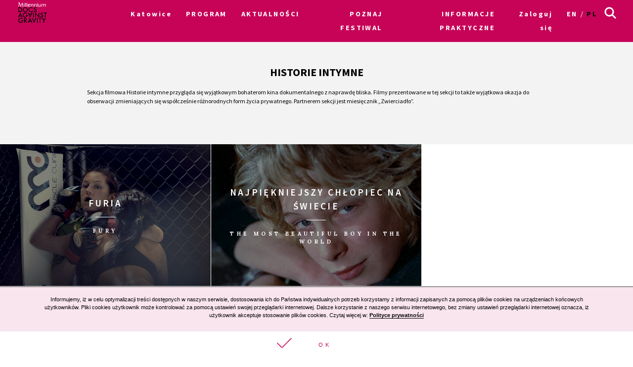

--- FILE ---
content_type: text/html; charset=UTF-8
request_url: https://archiwum2021.wkinach.mdag.pl/18/pl/Katowice/section/Intimate+Stories
body_size: 13043
content:



<!DOCTYPE html>
<html lang="pl-PL">
<head>
    <meta http-equiv="content-type" content="text/html; charset=UTF-8">
    <!-- ::::::::::::::::::::::::::::::::::::::::::::::::::::::::::::::::::::::::::::::::::::::::::::::::::::::: -->
    <meta name="web_author" content="Design by: Marta Lissowska, Underscores.me coded by dadmor@gmail.com and reorganized by GsiTeK">
    <!-- ::::::::::::::::::::::::::::::::::::::::::::::::::::::::::::::::::::::::::::::::::::::::::::::::::::::: -->
    <meta charset="UTF-8">
    <meta name="viewport" content="width=device-width, initial-scale=1">
    <meta name="google-site-verification" content="ckA5av-Wprfp6npbfppGxgo3YVsU69fSN6zoDZ9Twnw">
    <meta name="description" content="Festiwal Filmowy Millennium Docs Against Gravity to największy festiwal filmów dokumentalnych w Polsce, odbywający się w 6 miastach w tym samym czasie. 17. edycja odbędzie się w dn. 8-22 maja 2020 r."/>
    <link rel="profile" href="http://gmpg.org/xfn/11">

    <title>18. Festiwal Filmowy Millennium Docs Against Gravity –             Historie intymne
    </title>

    <!-- Social Warfare v2.3.2 https://warfareplugins.com -->
    <style>@font-face {font-family: "sw-icon-font";src:url("http://docsag.pl/wp-content/plugins/social-warfare/fonts/sw-icon-font.eot?ver=2.3.2");src:url("http://docsag.pl/wp-content/plugins/social-warfare/fonts/sw-icon-font.eot?ver=2.3.2#iefix") format("embedded-opentype"),url("http://docsag.pl/wp-content/plugins/social-warfare/fonts/sw-icon-font.woff?ver=2.3.2") format("woff"), url("http://docsag.pl/wp-content/plugins/social-warfare/fonts/sw-icon-font.ttf?ver=2.3.2") format("truetype"),url("http://docsag.pl/wp-content/plugins/social-warfare/fonts/sw-icon-font.svg?ver=2.3.2#1445203416") format("svg");font-weight: normal;font-style: normal;}</style>
    <!-- Social Warfare v2.3.2 https://warfareplugins.com -->

    <link rel="dns-prefetch" href="http://s.w.org/">
    <link rel="stylesheet" id="under-world-style-css" href="/css/normalize.css" type="text/css" media="all">
        <style type="text/css">
        img.wp-smiley,
        img.emoji {
            display: inline !important;
            border: none !important;
            box-shadow: none !important;
            height: 1em !important;
            width: 1em !important;
            margin: 0 .07em !important;
            vertical-align: -0.1em !important;
            background: none !important;
            padding: 0 !important;
        }
    </style>
    <link rel="stylesheet" id="taxonomy-image-plugin-public-css" href="/css/style_003.css?v2" type="text/css" media="screen">
    <link rel="stylesheet" id="social_warfare-css" href="/css/style.css?v2" type="text/css" media="all">
    <link rel="stylesheet" id="under-world-style-css" href="/css/style_002.css?v2" type="text/css" media="all">
    <link rel="stylesheet" id="generated-style-css" href="/css/oldStyle.css?v2" type="text/css" media="all">
    <link rel="stylesheet" id="wppb_stylesheet-css" href="/css/style-front-end.css?v2" type="text/css" media="all">

    
            <meta property="og:site_name" content="18. Festiwal Filmowy Millennium Docs Against Gravity">
        <meta property="og:url" content="https%3A%2F%2Farchiwum2021.wkinach.mdag.pl%2F18%2Fpl%2FKatowice%2Fsection%2FIntimate%2BStories">
        <meta property="og:title" content="18. Festiwal Filmowy Millennium Docs Against Gravity">
        <meta property="og:description" content="18. Festiwal Filmowy Millennium Docs Against Gravity">
        <meta property="og:type" content="article">
        <meta property="og:locale" content="pl_PL">

        <meta property="og:image" content="https://archiwum2021.wkinach.mdag.pl/socialImage2021.png" />
        <meta property="og:image:width" content="1000" />
        <meta property="og:image:height" content="1000" />
        <meta name="twitter:image" content="https://archiwum2021.wkinach.mdag.pl/socialImage2021.png">
            
        <meta name="twitter:card" content="summary">
        <meta name="twitter:title" content="18. Festiwal Filmowy Millennium Docs Against Gravity">
        <meta name="twitter:description" content="18. Festiwal Filmowy Millennium Docs Against Gravity">
        <meta name="twitter:domain" content="https://archiwum2021.wkinach.mdag.pl">
    
    <style type="text/css">
        .recentcomments a{
            display:inline !important;
            padding:0 !important;
            margin:0 !important;
        }
    </style>

    <!--[if lte IE 10]>
    <style>
        #promo-slider{
            display:none;
        }
        .pre-f-1, .pre-f-2{
            float:left;
        }
        .home article{display:block; float:left; width:33.33%;}
    </style>
    <![endif]-->

    <!-- Global site tag (gtag.js) - Google Ads: 576942841 -->
    <script async src="https://www.googletagmanager.com/gtag/js?id=AW-576942841"></script>
    <script>
        window.dataLayer = window.dataLayer || [];
        function gtag(){dataLayer.push(arguments);}
        gtag('js', new Date());

        gtag('config', 'AW-576942841');
    </script>

    <!-- Event snippet for Kliknięcia w Oglądaj conversion page
In your html page, add the snippet and call gtag_report_conversion when someone clicks on the chosen link or button. -->
    <script>
        function gtag_report_conversion(url) {
            var callback = function () {
                if (typeof(url) != 'undefined') {
                    window.location = url;
                }
            };
            gtag('event', 'conversion', {
                'send_to': 'AW-576942841/ST30COiP3OABEPnljZMC',
                'event_callback': callback
            });
            return false;
        }
    </script>
<!-- Google Tag Manager -->
<script>(function(w,d,s,l,i){w[l]=w[l]||[];w[l].push({'gtm.start':
new Date().getTime(),event:'gtm.js'});var f=d.getElementsByTagName(s)[0],
j=d.createElement(s),dl=l!='dataLayer'?'&l='+l:'';j.async=true;j.src=
'https://www.googletagmanager.com/gtm.js?id='+i+dl;f.parentNode.insertBefore(j,f);
})(window,document,'script','dataLayer','GTM-MPMX22B');</script>
<!-- End Google Tag Manager -->
    </head>

<body class="">
<!-- Google Tag Manager (noscript) -->
<noscript><iframe src="https://www.googletagmanager.com/ns.html?id=GTM-MPMX22B"
height="0" width="0" style="display:none;visibility:hidden"></iframe></noscript>
<!-- End Google Tag Manager (noscript) -->

<div id="infoModal2" class="modal"><div class="modal-content" style="min-height:200px"><span class="infoClose2"><img src="/old/agravity/krzyzyk-popup.svg" width="20"></span><a id="modal-more2" class="more-btn" style="display:none">Pełny opis</a><div id="myModalContent2"></div></div></div>

    <div id="page" class="hfeed site">

        <header id="masthead" class="site-header" role="banner">
            <div class="site-logotype">




                <nav id="site-navigation" class="main-navigation " role="navigation" onmouseleave="menu_out();" style="">

                    <a href="/18/pl/Katowice/homepage">
                        <img id="small-logo" class="small-logo" src="/img/logo%2520M%2520DAG%2520male.svg">
                    </a>


                    <button class="menu-toggle" aria-controls="primary-menu" aria-expanded="false"></button>


                    <div id="menu-core" class="menu-warszawa-en-container">
    <ul  class="menu nav-menu" aria-expanded="false">
        <li class="menu-item menu-item-type-custom menu-item-object-custom menu-item-home menu-item-has-children" aria-haspopup="true"><a href="/18/pl/Katowice/homepage">Katowice</a>
                        <ul class="sub-menu">
                                <li class="menu-item menu-item-type-custom menu-item-object-custom menu-item-home"><a href="/18/pl/warszawa/homepage">Warszawa</a></li>
                                <li class="menu-item menu-item-type-custom menu-item-object-custom menu-item-home"><a href="/18/pl/Wroclaw/homepage">Wrocław</a></li>
                                <li class="menu-item menu-item-type-custom menu-item-object-custom menu-item-home"><a href="/18/pl/Gdynia/homepage">Gdynia</a></li>
                                <li class="menu-item menu-item-type-custom menu-item-object-custom menu-item-home"><a href="/18/pl/Katowice/homepage">Katowice</a></li>
                                <li class="menu-item menu-item-type-custom menu-item-object-custom menu-item-home"><a href="/18/pl/Poznan/homepage">Poznań</a></li>
                                <li class="menu-item menu-item-type-custom menu-item-object-custom menu-item-home"><a href="/18/pl/Bydgoszcz/homepage">Bydgoszcz</a></li>
                                <li class="menu-item menu-item-type-custom menu-item-object-custom menu-item-home"><a href="/18/pl/Lublin/homepage">Lublin</a></li>
                            </ul>
                    </li>

                        <li id="menu-item-1" class="menu-item-has-children menu-item menu-item-type-post_type menu-item-object-page current-menu-item page_item current_page_item"><a href="#">PROGRAM</a>
                                            <ul class="sub-menu">
                                                            <li id="menu-item-5131" class="menu-item menu-item-type-custom menu-item-object-custom"><a href="/18/pl/Katowice/movies">Filmy A-Z</a></li>
                                                            <li id="menu-item-5132" class="menu-item menu-item-type-custom menu-item-object-custom"><a href="/18/pl/Katowice/calendar/show">Kalendarz</a></li>
                                                            <li id="menu-item-5133" class="menu-item menu-item-type-custom menu-item-object-custom"><a href="/18/pl/Katowice/sections">Sekcje filmowe</a></li>
                                                            <li id="menu-item-5134" class="menu-item menu-item-type-custom menu-item-object-custom"><a href="/18/pl/Katowice/contests">Konkursy</a></li>
                                                            <li id="menu-item-5135" class="menu-item menu-item-type-custom menu-item-object-custom"><a href="/18/pl/Katowice/EventCategories">Wydarzenia towarzyszące</a></li>
                                                            <li id="menu-item-5136" class="menu-item menu-item-type-custom menu-item-object-custom"><a href="/18/pl/Katowice/myProgram">Mój program</a></li>
                                                            <li id="menu-item-5137" class="menu-item menu-item-type-custom menu-item-object-custom"><a href="/18/pl/Katowice/Guests">Goście</a></li>
                                                    </ul>
                                    </li>
                        <li id="menu-item-2" class=" menu-item menu-item-type-post_type menu-item-object-page current-menu-item page_item current_page_item"><a href="/18/pl/Katowice/aktualnosci">AKTUALNOŚCI</a>
                                    </li>
                        <li id="menu-item-3" class="menu-item-has-children menu-item menu-item-type-post_type menu-item-object-page current-menu-item page_item current_page_item"><a href="#">POZNAJ FESTIWAL</a>
                                            <ul class="sub-menu">
                                                            <li id="menu-item-1111" class="menu-item menu-item-type-custom menu-item-object-custom"><a href="/18/pl/Katowice/page/O-festiwalu-11">O festiwalu</a></li>
                                                            <li id="menu-item-1112" class="menu-item menu-item-type-custom menu-item-object-custom"><a href="https://www.communication.mdag.pl/home-pl">Komunikacja MDAG</a></li>
                                                            <li id="menu-item-1113" class="menu-item menu-item-type-custom menu-item-object-custom"><a href="/18/pl/Katowice/page/Partnerzy-festiwalu-6">Partnerzy festiwalu</a></li>
                                                            <li id="menu-item-1114" class="menu-item menu-item-type-custom menu-item-object-custom"><a href="/18/pl/Katowice/page/Archiwum-5">Archiwum</a></li>
                                                    </ul>
                                    </li>
                        <li id="menu-item-4" class="menu-item-has-children menu-item menu-item-type-post_type menu-item-object-page current-menu-item page_item current_page_item"><a href="/18/pl/Katowice/page/Bilety-i-informacje-10">INFORMACJE PRAKTYCZNE</a>
                                            <ul class="sub-menu">
                                                            <li id="menu-item-1131" class="menu-item menu-item-type-custom menu-item-object-custom"><a href="https://tiny.pl/9tw8c">Wypełnij ankietę o festiwalu</a></li>
                                                    </ul>
                                    </li>
        
        <li class="menu-item menu-item-type-custom menu-item-object-custom menu-item-home">
                            <a href="/18/pl/Katowice/userAuth">Zaloguj się</a>
                    </li>

        <li class="lang-item lang-item-8 lang-item-en lang-item-first "><a hreflang="en-GB" href="/18/en/Katowice/section/Intimate+Stories" lang="en-GB">en</a></li>
        <li class="lang-item lang-item-11 lang-item-pl current-lang"><a hreflang="pl-PL" href="/18/pl/Katowice/section/Intimate+Stories" lang="pl-PL">pl</a></li>

    </ul>
</div>


<ul id="menu-s-ico">
    <li class="menu-item-has-children">
        <svg xmlns="http://www.w3.org/2000/svg" viewBox="0" style="">
            <path class="st0" d="M24.1,21.9l-6.4-6.4c1.1-1.6,1.8-3.5,1.8-5.6c0-5.2-4.3-9.5-9.5-9.5S0.5,4.8,0.5,10s4.3,9.5,9.5,9.5
									c2.1,0,4-0.7,5.6-1.8l6.4,6.4L24.1,21.9z M3.5,10c0-3.6,2.9-6.5,6.5-6.5s6.5,2.9,6.5,6.5s-2.9,6.5-6.5,6.5S3.5,13.6,3.5,10z"></path>
        </svg>
    </li>

    <form method="get" id="searchform" action="/18/pl/Katowice/searchResult">
        <input style="" value="" name="searchString" type="text">
        <button type="submit" id="searchsubmit"><svg xmlns="http://www.w3.org/2000/svg" viewBox="0" style="">
                <path class="st0" d="M24.1,21.9l-6.4-6.4c1.1-1.6,1.8-3.5,1.8-5.6c0-5.2-4.3-9.5-9.5-9.5S0.5,4.8,0.5,10s4.3,9.5,9.5,9.5
									c2.1,0,4-0.7,5.6-1.8l6.4,6.4L24.1,21.9z M3.5,10c0-3.6,2.9-6.5,6.5-6.5s6.5,2.9,6.5,6.5s-2.9,6.5-6.5,6.5S3.5,13.6,3.5,10z"></path>
            </svg></button>
    </form>

</ul>


<script>
    var classname = document.getElementsByClassName("menu-item-has-children");
    if(window.innerWidth <= 640) {

        window.onload = function () {

            var arr = Array.from(document.getElementsByClassName("menu-item-has-children"));

            arr.forEach(
                function (elementParent) {
                    elementParent.childNodes.forEach(
                        function (element) {
                            if(element.classList == "sub-menu") {

                                var newElement = document.createElement('img');
                                newElement.className = 'mobileMenuArrow';
                                newElement.src = '/old/img/arrowDown.svg';
                                newElement.setAttribute("height", "10");
                                newElement.setAttribute("width", "20");
                                newElement.setAttribute("alt", ">");
                                elementParent.childNodes[0].appendChild(newElement);

                                console.log(elementParent.childNodes);

                            }
                        }
                    )
                }
            )

        }


        /*
         if (document.getElementsByClassName("menu-item-has-children").childNodes[1]) {
         classname.style.backgroundColor = 'black';
         }
         */

        console.log('640 init');

        for (var i = 0; i < classname.length; i++) {
            classname[i].addEventListener("click", function(event){

                if(event.target.tagName == "IMG") {
                    var target = event.target.parentNode;
                } else {
                    var target = event.target;
                }

                var sub = document.getElementsByClassName("sub-menu");
                for (i = 0; i < sub.length; i++) {
                    sub[i].style.display = "none";
                }

                if (target.getElementsByTagName("IMG")[0].datasrc != '1') {
                    target.getElementsByTagName("IMG")[0].src = '/old/img/arrowUp.svg';
                    target.parentNode.getElementsByClassName("sub-menu")[0].style.display = 'block';
                    target.getElementsByTagName("IMG")[0].datasrc = '1';
                } else {
                    target.getElementsByTagName("IMG")[0].src = '/old/img/arrowDown.svg';
                    target.parentNode.getElementsByClassName("sub-menu")[0].style.display = 'none';
                    target.getElementsByTagName("IMG")[0].datasrc = '0'
                }


                event.preventDefault();


                /*var sub =  this.getElementsByClassName("sub-menu");
                 sub[0].setAttribute(
                 "style", "display:block !important; opacity:1;");*/
            });
        }
    } else {
        var menu_out = function(){
            if (document.getElementById('content') != null) {
                document.getElementById('content').style['margin-top'] = '0px';
            }
            /*document.getElementById('small-logo').setAttribute(
             "style", "opacity:0;");*/

            if (document.getElementById('main-logo') != null) {
                document.getElementById('main-logo').style.opacity = '1';
            }
        }
        var myFunction = function() {
            var selects = document.getElementsByClassName("sub-menu");
            for(var i =0, il = selects.length;i<il;i++){

            }
            var sub =  this.getElementsByClassName("sub-menu");
            if (selects) {
                if (document.getElementById('content') != null && sub != null) {
                    document.getElementById('content').style['margin-top'] = sub[0].offsetHeight - 60 + "px";
                }
                /*document.getElementById('small-logo').setAttribute(
                 "style", "opacity:1;");*/
                if (document.getElementById('main-logo') != null) {
                    document.getElementById('main-logo').style.opacity = '0';
                }
            }else{
                console.log(document.getElementById('content').style['margin-top']);
            }
        };
        for (var i = 0; i < classname.length; i++) {
            classname[i].addEventListener('mouseover', myFunction, false);
        }
    }
</script>



                </nav><!-- #site-navigation -->




                <br>


            </div>
        </header><!-- #masthead -->


        
    <div id="primary" class="content-area">
        <main id="main" class="site-main" role="main">



            <header class="page-header contest-header">
                <div class="contest-content">
                    <h1 class="page-title">Historie intymne</h1>
                    <div class="taxonomy-description">
                      						        <p>Sekcja filmowa Historie intymne przygląda się wyjątkowym bohaterom kina dokumentalnego z naprawdę bliska. Filmy prezentowane w tej sekcji to także wyjątkowa okazja do obserwacji zmieniających się wsp&oacute;łcześnie r&oacute;żnorodnych form życia prywatnego. Partnerem sekcji jest miesięcznik &bdquo;Zwierciadło&rdquo;.</p>
						                        </div>
                </div>
            </header>


            <div class="entry-contest-section"></div>

                        <a class="std-box" href="/18/pl/Katowice/movie/Furia" style="background-image:url('/uploads/movies/Furia610fff89a1efb.jpeg')">
                <div class="mask"></div>
                <div style="z-index:10">
                    <div class="box-entry-title">Furia</div>
                    <div class="decorator-line"></div>
                    <div class="box-description">
                        <div class="entry-movie-box-description">Fury</div>
                    </div>
                </div>
            </a>
                        <a class="std-box" href="/18/pl/Katowice/movie/Najpiekniejszy-chlopiec-na" style="background-image:url('/uploads/movies/Najpiekniejszy-chlopiec-na6116a1a302506.jpeg')">
                <div class="mask"></div>
                <div style="z-index:10">
                    <div class="box-entry-title">Najpiękniejszy chłopiec na świecie</div>
                    <div class="decorator-line"></div>
                    <div class="box-description">
                        <div class="entry-movie-box-description">The Most Beautiful Boy in the World</div>
                    </div>
                </div>
            </a>
            
        </main><!-- #main -->
    </div>




        <div class="section"> &nbsp; </div>
        
        <div id="prefooter">
            <a href="http://www.againstgravity.pl/sklep" class="pre-f-1" style="background-image:url('/old/agravity/DOC-SHOP.png'); background-size:cover;">
                <div class="doc-shop"></div>
                <div style="z-index:10">
                    <div class="entry-title">Doc shop</div>
                    <div class="decorator-line"></div>
                    <div class="box-description">Kup nasze filmy na DVD</div>
                </div>
            </a>
            <div class="pre-f-1">
                <div class="entry-title">NEWSLETTER</div>
                <div class="decorator-line"></div>
                <div class="box-description">Zapisz się do newslettera</div>

                <form name="appbundle_newsletter_form" method="post" class="newsletterForm">
<input type="email" id="appbundle_newsletter_form_email" name="appbundle_newsletter_form[email]" required="required" class="email form-control" placeholder="Adres e-mail" />
<br>
<input src="/img/strzalka%252040%2520px%2520biala.svg" name="image" type="image">
<input type="hidden" id="appbundle_newsletter_form__token" name="appbundle_newsletter_form[_token]" value="Z3wair6kNd7-_VlaeTJM64G9hzcKIjnp8LKWMB1wX_g" /></form>

<script>
    var modal2 = document.getElementById('infoModal2');
    var content2 = document.getElementById('myModalContent2');
    var close2 = document.getElementsByClassName("infoClose2")[0];

    

    close2.onclick = function() {
        modal2.style.display = "none";
    }
</script>



            </div>
            <div class="pre-f-2">
                <a class="pre-f-2-2 box-description" target="_blank" href="https://www.youtube.com/MillenniumDocsAgainstGravityFilmFestival">
                    <img style="width:auto; height:80%" src="/img/youtuba%252063x44px.svg">
                    <div class="sub">YouTube</div>
                    <div></div>
                </a>
                <div class="pre-f-2-3">
                    <a class="pre-f-2-3-1 box-description" target="_blank" href="https://www.instagram.com/millenniumdocsagainstgravity/">
                        <img style="width:auto; height:80%" src="/img/instagram%252044px.svg">
                        <div class="sub">Instagram</div>
                    </a>
                    <a class="pre-f-2-3-1 box-description" target="_blank" href="https://www.facebook.com/MillenniumDocsAgainstGravity/">
                        <img style="width:auto; height:80%" src="/img/fb%252044px.svg">
                        <div class="sub">Facebook</div>
                    </a>
                    <a class="pre-f-2-3-1 box-description" target="_blank" href="https://twitter.com/againstxgravity">
                        <img style="width:auto; height:80%" src="/img/twitter%252044px.svg">
                        <div class="sub">Twitter</div>
                    </a>
                </div>
            </div>
        </div>

        <footer id="colophon" class="site-footer" role="contentinfo" style="background-color: #fff; color: #000;">
            <div class="site-info1">
                <a href="http://againstgravity.pl/">

                    <svg version="1.1" id="Layer_1" xmlns="http://www.w3.org/2000/svg" xlink="http://www.w3.org/1999/xlink" x="0px" y="0px" width="60" height="100" viewBox="34.087 -20 527.105 881.891" enable-background="new 34.087 -20 527.105 881.891" xml:space="preserve">
                    <g>
                        <rect x="54.087" fill="#FFFFFF" stroke="#FFFFFF" stroke-width="40" stroke-miterlimit="10" width="487.105" height="841.891"></rect>
                        <g>
                            <path fill="#009FE3" d="M85.483,29.662v411.411c0,0,59.516,116.143,212.254,116.143s212.446-116.143,212.446-116.143V29.662
                                H85.483z"></path>
                            <path d="M509.99,588.032H85.483v-85.71c0,0,57.204,64.908,212.254,64.908c155.049,0,212.446-64.908,212.446-64.908v85.71H509.99z"></path>
                            <path fill="#FFFFFF" d="M297.737,84.94c59.708,0,108.245,48.344,108.245,108.246c0,94.378-108.245,245.19-108.245,335.523
                                c0-90.333-108.246-241.145-108.246-335.523C189.683,133.285,238.028,84.94,297.737,84.94z"></path>
                            <path fill="#83D0F5" d="M297.929,108.631c49.308,0,89.178,42.374,89.178,94.571c0,82.436-89.178,214.18-89.178,292.957
                                c0-78.776-89.178-210.713-89.178-292.957C208.751,151.005,248.621,108.631,297.929,108.631z"></path>
                            <path fill="#FFFFFF" d="M298.507,161.598c46.996-6.548,87.443,25.81,87.443,76.658c0,75.31-88.021,181.244-88.021,267.533
                                c0-80.703-63.753-182.785-63.753-257.902C234.368,197.423,265.764,166.221,298.507,161.598z"></path>
                            <path fill="#FFFFFF" d="M388.647,235.752c0,41.988-33.898,75.888-75.887,75.888s-75.888-33.899-75.888-75.888
                                c0-41.989,34.092-75.888,75.888-75.888S388.647,193.764,388.647,235.752z"></path>
                            <g>
                                <path d="M122.656,699.745l-2.504-22.535h-13.482l-2.504,22.535h-21.38l13.676-91.488h34.092l14.06,91.488H122.656z
                                     M113.603,618.657l-5.008,43.145h9.631L113.603,618.657z"></path>
                                <path d="M204.322,695.315c-5.008,5.393-11.941,5.393-22.343,5.393c-10.593,0-17.72,0-22.728-5.393
                                    c-4.43-4.815-4.815-11.171-4.815-20.417v-42.373c0-9.053,0.386-15.409,4.815-20.225c4.623-5.008,11.749-5.585,22.728-5.585
                                    c10.786,0,17.72,0.577,22.15,5.585c4.237,4.623,4.622,11.172,4.622,20.225v4.814h-20.224v-7.704c0-5.393-1.349-6.549-6.356-6.549
                                    s-6.355,1.156-6.355,6.549v48.152c0,5.2,1.348,6.356,6.355,6.356s6.356-1.156,6.356-6.356v-11.749h-6.163v-16.372h26.58v25.039
                                    C209.137,684.145,208.751,690.5,204.322,695.315z"></path>
                                <path d="M256.518,699.745l-2.504-22.535h-13.482l-2.504,22.535h-21.572l13.676-91.488h34.092l14.061,91.488H256.518z
                                     M247.273,618.657l-5.008,43.145h9.631L247.273,618.657z"></path>
                                <path d="M288.491,699.745v-91.488h21.379v91.488H288.491z"></path>
                                <path d="M361.104,699.745l-16.757-74.347l1.349,74.347h-19.261v-91.488h30.047l16.564,72.228l-1.156-72.228h19.262v91.488
                                    H361.104z"></path>
                                <path d="M432.369,700.708h-5.586c-18.104,0-23.69-5.2-23.69-21.765v-10.016h19.646v8.86c0,5.008,1.733,6.549,6.164,6.549
                                    c5.008,0,6.355-1.541,6.355-6.741v-6.356c0-2.889-0.192-5.008-1.733-6.934c-2.889-3.467-8.282-3.467-15.023-5.394
                                    c-12.134-3.467-15.601-8.859-15.601-21.379v-8.475c0-15.602,5.008-22.15,21.379-22.15h6.356c9.438,0,15.794,1.541,19.646,5.2
                                    c3.66,3.467,3.853,8.668,3.853,16.18v7.126h-18.876v-5.586c0-5.777-1.155-7.126-5.778-7.126c-4.43,0-5.778,1.349-5.778,6.356
                                    v5.971c0,8.089,5.586,7.896,16.564,10.979c11.942,3.467,15.409,8.475,15.409,20.994v12.327
                                    C455.483,694.545,448.74,700.708,432.369,700.708z"></path>
                                <path d="M495.738,624.436v75.117h-21.38v-75.117h-14.253v-16.372h50.078v16.372H495.738z"></path>
                                <path fill="#009FE3" d="M135.561,806.836c-4.815,5.393-11.942,5.393-22.343,5.393c-10.594,0-17.913,0-22.921-5.393
                                    c-4.43-4.815-4.814-11.364-4.814-20.417v-42.374c0-9.053,0.385-15.408,4.814-20.224c4.623-5.008,11.749-5.586,22.921-5.586
                                    c10.786,0,17.72,0.578,22.149,5.586c4.237,4.623,4.623,11.171,4.623,20.224v4.815h-20.224v-7.704
                                    c0-5.394-1.349-6.356-6.356-6.356s-6.549,1.156-6.549,6.356v48.152c0,5.393,1.349,6.548,6.549,6.548
                                    c5.008,0,6.356-1.155,6.356-6.548v-11.75h-6.164v-16.371h26.58v25.039C140.183,795.664,139.798,802.021,135.561,806.836z"></path>
                                <path fill="#009FE3" d="M197.388,771.203c9.63,1.348,14.253,6.549,14.253,15.986v24.076h-20.994v-23.113
                                    c0-6.549-2.119-8.282-8.282-8.282h-3.468v31.396h-21.379v-91.489h22.149c23.306,0,32.551,3.467,32.551,23.498v10.401
                                    C212.026,764.27,207.788,769.277,197.388,771.203z M190.839,742.312c0-5.393-1.733-6.549-6.934-6.549h-5.201v28.313h5.201
                                    c5.2,0,6.934-1.155,6.934-6.549V742.312z"></path>
                                <path fill="#009FE3" d="M264.8,811.073l-2.504-22.535h-13.482l-2.504,22.535h-21.379l13.675-91.489h34.092l14.061,91.489H264.8z
                                     M255.555,730.178l-5.008,43.144h9.631L255.555,730.178z"></path>
                                <path fill="#009FE3" d="M341.266,811.073h-34.284l-12.712-91.489h21.957l7.896,80.125l8.09-80.125h21.957L341.266,811.073z"></path>
                                <path fill="#009FE3" d="M368.423,811.073v-91.489h21.38v91.489H368.423z"></path>
                                <path fill="#009FE3" d="M436.029,735.956v75.117H414.65v-75.117h-14.253v-16.372h49.885v16.372H436.029z"></path>
                                <path fill="#009FE3" d="M493.811,781.411v29.662h-21.379v-29.662l-18.876-61.827h21.572l8.86,41.411l8.282-41.411h20.224
                                    L493.811,781.411z"></path>
                            </g>
                            <path fill="#FFFFFF" d="M248.621,171.614c-5.008,11.557-15.794,17.72-24.461,14.061c-8.668-3.66-11.557-15.987-6.741-27.351
                                c4.814-11.364,15.794-17.72,24.461-14.06C250.355,147.923,253.437,160.25,248.621,171.614z"></path>
                        </g>
                    </g>
                    </svg>
                </a>


                <div class="line" style="border-top: 1px solid #000;">AGAINST GRAVITY (c) 2004-2021</div>
            </div>
            <div class="site-info2">
                <div>
                    AGAINST GRAVITY<br>
                    <p>ul. Bukowińska 26C / 12<br>
                        02-703 Warszawa<br>
                        tel./fax: +48 22 566 37 99<br>
                        kontakt@againstgravity.pl</p>
                </div>
                <div class="line" style="border-top: 1px solid #000;">KONTAKT</div>
            </div>
            <div class="site-info2">
                <div class="site-info3-1-0">
                    <img style="width:100%; height:auto; background-color: #C70358" src="/img/logo%2520millennium%2520stopka.svg">
                    <div class="footer-text"></div>
                </div>
                <div class="line" style="border-top: 1px solid #000;">MECENAS FESTIWALU</div>
            </div>
            <div class="site-info3" style="width: 49.66%; flex: 0 0 49.66%; -webkit-flex: 0 0 49.66%;">
                <div class="site-info3-1">
                    <div>
                        <div class="site-info3-1-1">
                            <img style="width:7em; height:auto; margin:0.7em;margin-right: 1.6em;" src="/img/footer/ZNAK_PROMOCYJNY_FC_PL-011.svg">
                            <img style="width:16em; height:auto; margin:0.3em;margin-right: 1.6em;" src="/img/footer3c.png">
                            <img style="width:8em; height:auto; margin:0.3em;margin-right: 1.6em;" src="/img/footer/PISF_log1pol1.svg">
                            <img style="width:8em; height:auto; margin:0.3em;margin-right: 1.6em;" src="/img/footer/MKiDN.png">
                            <img style="width:8em; height:auto; margin:0.3em" src="/img/footer/TVP_DOKUMENT.svg">
<!--
                            <img style="width:12em; height:auto; margin:0.3em" src="/img/logo%2520pisf%2520stopka.svg">
                            <img style="width:8em; height:auto; margin:0.3em" src="/img/tvpkultura.svg">
                            <img style="width:8em; height:auto; margin:0.3em" src="/img/MKDNiS.svg">
                            <img style="width:8em; height:auto; margin:0.3em" src="/img/TVP_DOKUMENT.svg">
-->
                        </div>
                        <div class="footer-text"></div>
                    </div>
                    <div>
                        <div class="footer-text"></div>
                    </div>
                    <div>
                        <div class="footer-text"></div>
                    </div>
                </div>
                <div class="line" style="border-top: 1px solid #000;">WSPÓŁFINANSOWANIE</div>
            </div>
        </footer>
    </div>


    <style>

        /* MODAL */
        /* The Modal (background) */
        .modal {
            display: none; /* Hidden by default */
            position: fixed; /* Stay in place */
            z-index: 200; /* Sit on top */
            left: 0;
            top: 0;
            width: 100%; /* Full width */
            height: 100%; /* Full height */
            overflow: auto; /* Enable scroll if needed */
            background-color: rgb(0,0,0); /* Fallback color */
            background-color: rgba(0,0,0,0.4); /* Black w/ opacity */
        }
        .modal-title{
            text-transform: uppercase;
            font-weight:bold;
            font-size: 1.2em;
        }
        .modal-title-ang{
            font-style: italic;
            font-family: 'Lora', sans-serif;
            margin: 0;
        }
        .modal-movie-meta{
            letter-spacing: 0.1em;
            margin: 5px 0;
            font-family: 'Lora', sans-serif;
        }
        .modal-content-desc{
            font-family: 'Lora', sans-serif;
        }
        /* Modal Content/Box */
        .modal-content {
            font-size: 0.75em;
            font-family: "Source Sans Pro",sans-serif;
            background-color: #fefefe;
            margin: 10% auto; /* 15% from the top and centered */
            padding: 20px;
            border: 1px solid #888;
            width: 50%; /* Could be more or less, depending on screen size */
        }

        #myModalContent2 {
            margin-top: 50px;
        }

        /* The Close Button */
        .close, .infoClose2 {
            color: #aaa;
            float: right;
            font-size: 24px;
            font-weight: bold;
            line-height: 15px;
            margin: 0.5em;
        }

        .more-btn{
            /*color: #C70358;*/
            border: 1px solid #C70358;
            padding: 0.2em;
            text-transform: uppercase;
            margin: 0.2em;
            font-weight: bold;
            font-size: 1.2em;
            float: right;
            margin-right: 3em;
        }
        .more-btn:hover{
            color: #fff;
            background-color:#C70358
        }

        .close:hover,
        .close:focus {
            color: black;
            text-decoration: none;
            cursor: pointer;
        }
        .pth{
            border-bottom:1px solid #000;
        }
        @media screen and (max-width: 800px){
            .modal-content {
                width: 90%;
                font-size: 1.1em;
            }

            #myModalContent .ticket{
                flex: 1.4 !important;
                text-align: right;
            }
            .projections_table > div:nth-child(1){
                flex: 1.8 !important;
            }
            .projections_table > div:nth-child(2){
                flex: 1.2 !important;
            }

            #myModal{
                margin-top:6em;
            }
            .pth:nth-child(1){
                flex: 1.8 !important;
            }
            .pth:nth-child(2){
                flex: 1.2 !important;
            }
            .pth:nth-child(4){
                flex: 1.4 !important;
            }
            .cal_days{
                display:none;
            }
            #promo-slider .promo-left,
            #promo-slider .promo-right
            {
                display:none !important;
            }
            .promo-center{
                width:100% !important;
                flex: 0 0 100%;
            }
        }
    </style>


    
<script type='text/javascript' src='/old/js/navigation.js'></script>
<script type='text/javascript' src='/old/js/skip-link-focus-fix.js'></script>

<script>

    var masthead_swither = {
        'height':228,
        '_header_smaler':1,
        '_header_bigger':1
    }
    //document.getElementById('small-logo').style.opacity = 0;
    //document.getElementById('small-logo').style['margin-top'] = '-30px';
    //document.getElementById('primary-menu').style['margin-top'] = '0';
    window.addEventListener("scroll",function(h){
        //console.log( masthead_swither.height - window.pageYOffset);
        if(window.pageYOffset>masthead_swither.height){
            header_smaller();
        }else{
            header_bigger();
        }
        function header_smaller(){
            if(masthead_swither._header_smaler == 0){
                return false;
            }
            document.getElementById('small-logo').style.opacity = 1;
            if ( document.getElementById('primary-menu') != null) {
                document.getElementById('primary-menu').style['margin-top'] = '6px';
            }
            masthead_swither._header_smaler = 0; masthead_swither._header_bigger = 1;
        }
        function header_bigger(){
            if(masthead_swither._header_bigger == 0){
                //return false;
            }
            //document.getElementById('small-logo').style.opacity = 0;
            //document.getElementById('small-logo').style['margin-top'] = '-30px';
            //document.getElementById('primary-menu').style['margin-top'] = '0';
            masthead_swither._header_smaler = 1; masthead_swither._header_bigger = 0;
        }
    });
</script>


<!-- Google Analytics -->
<script async src="https://www.googletagmanager.com/gtag/js?id=UA-65741053-4"></script>
<script>
  	window.dataLayer = window.dataLayer || [];
  	function gtag(){dataLayer.push(arguments);}
  	gtag('js', new Date());
  	gtag('config', 'UA-65741053-4');
</script>


    		<style type="text/css">.tplis-cl-cookies:after{content:'';clear:both;display:block}.tplis-cl-cookies{background-color:rgba(248,229,238,1.00);position:fixed;font-family:"Open Sans",sans-serif;bottom:0;border-top:1px solid #3B3939;width:100%;z-index:9000;margin:0;overflow:hidden;border-color:#3B3939;border-width:1px}.tplis-cl-cookies-head h4{border-right-color:#000}.tplis-cl-cookies-buttons:after{clear:both:content:"";display:block}.tplis-cl-cookies-text *{color:#000}.tplis-cl-button-accept,.tplis-cl-button-accept:hover,.tplis-cl-button-accept:focus,.tplis-cl-button-accept:active{background-color:#fff;color:#c70358}.tplis-cl-button-accept svg{fill:#c70358}.tplis-cl-button-refuse,.tplis-cl-button-refuse:hover{background-color:#c70358;color:#FFF}.tplis-cl-button-refuse svg{fill:#FFF}.tplis-cl-cookies-text a{font-weight:bold;-webkit-transition:all 250ms ease-in-out;-moz-transition:all 250ms ease-in-out;-ms-transition:all 250ms ease-in-out;-o-transition:all 250ms ease-in-out;transition:all 250ms ease-in-out;border-bottom:1px solid #000}.tplis-cl-cookies-text a:hover,.tplis-cl-cookies-text a:focus,.tplis-cl-cookies-text a:active{color:#000;opacity:.6}.tplis-cl-container{padding-right:15px;padding-left:15px;margin-right:auto;margin-left:auto;max-width:1170px}.tplis-cl-cookies h4{text-transform:uppercase;letter-spacing:5px;font-size:12pt;margin-top:12px;margin-bottom:5px;font-weight:700}.tplis-cl-cookies p{font-size:8pt;font-weight:400;margin-top:0;margin-bottom:15px;padding-top:5px;padding-bottom:10px;line-height:150%}.tplis-cl-cookies a{text-decoration:none;font-weight:700}.tplis-cl-cookies-text,.tplis-cl-cookies-buttons{text-align:center}.tplis-cl-button-image{padding:10px;padding-top:13px;-webkit-transition:all .1s ease-out;-moz-transition:all .1s ease-out;transition:all .1s ease-out}.tplis-cl-button-image:hover{-ms-transform:scale(1.03);-webkit-transform:scale(1.03);transform:scale(1.03)}.tplis-cl-button-image img{vertical-align:middle;padding:5px}.tplis-cl-button-image p{display:inline;font-weight:400;padding-left:50px;padding-right:50px;text-transform:uppercase;letter-spacing:5px;vertical-align:text-top}.tplis-cl-button-accept{display:inline-block;width:100%}.tplis-cl-button-refuse{display:inline-block;width:50%;float:right}.tplis-cl-is-btn-refuse .tplis-cl-button-accept{width:50%;float:left}@media only screen and (max-width:768px){.tplis-cl-row{margin-right:0;margin-left:0}.tplis-cl-is-btn-refuse .tplis-cl-button-accept{width:100%}.tplis-cl-button-accept,.tplis-cl-button-refuse{width:100%}}@media only screen and (max-width:500px){.tplis-cl-button-image{padding:0;padding-top:12px;padding-bottom:10px;width:260px;margin:0 auto}.tplis-cl-button-image p{display:inline;margin:0;padding:5px}.tplis-cl-button-accept svg{float:left}.tplis-cl-button-refuse svg{float:left}}</style>

    <div class="tplis-cl-cookies" style="bottom: 0px;">    <div class="tplis-cl-container tplis-cl-cookies-text">        <h4></h4>        <div class="tplis-cl-message">
    <p>
                        Informujemy, iż w celu optymalizacji treści dostępnych w naszym serwisie, dostosowania ich do Państwa indywidualnych potrzeb korzystamy z informacji zapisanych za pomocą plików cookies na urządzeniach końcowych użytkowników. Pliki cookies użytkownik może kontrolować za pomocą ustawień swojej przeglądarki internetowej. Dalsze korzystanie z naszego serwisu internetowego, bez zmiany ustawień przeglądarki internetowej oznacza, iż użytkownik akceptuje stosowanie plików cookies. Czytaj więcej w:
            <a href="/18/pl/Katowice/page/Polityka+prywatno%25C5%259Bci" style="font-weight: bold">Polityce prywatności</a>                </p>
    </div>    </div>    <div class="tplis-cl-cookies-buttons">        
    <a class="tplis-cl-row tplis-cl-button-accept" role="button" href="/18/pl/warszawa/newCookie/acceptCookies?redirect=https%3A//archiwum2021.wkinach.mdag.pl/18/pl/Katowice/section/Intimate%2BStories" data-tplis-cl-event="click:accept">            <div class="tplis-cl-button-image">				<svg class="tplis-cl-img-btn" width="30px" height="20px">				<g>				<polygon points="10.756,20.395 9.623,20.395 0.002,10.774 1.136,9.641 10.19,18.694 28.861,0.02 29.998,1.153 	"></polygon>				</g>				</svg>                <p>OK</p>            </div>        </a>
    		    </div></div>



<!-- Hotjar Tracking Code for www.mdag.pl -->
<script>
    (function(h,o,t,j,a,r){
        h.hj=h.hj||function(){(h.hj.q=h.hj.q||[]).push(arguments)};
        h._hjSettings={hjid:1992317,hjsv:6};
        a=o.getElementsByTagName('head')[0];
        r=o.createElement('script');r.async=1;
        r.src=t+h._hjSettings.hjid+j+h._hjSettings.hjsv;
        a.appendChild(r);
    })(window,document,'https://static.hotjar.com/c/hotjar-','.js?sv=');
</script>

</body>
</html>

